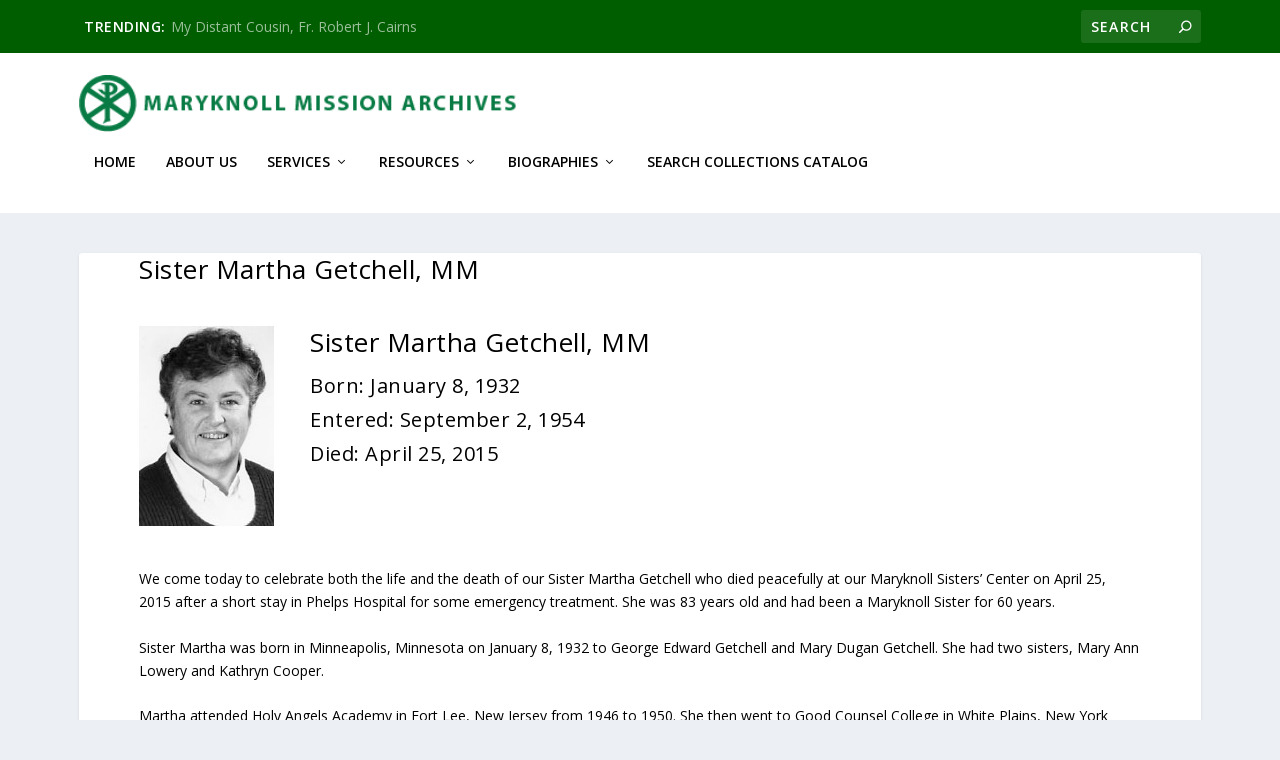

--- FILE ---
content_type: application/javascript
request_url: https://maryknollmissionarchives.org/wp-content/plugins/js_composer/assets/js/js_composer_front.js?ver=3.7.4
body_size: 5364
content:
document.documentElement.className += ' js_active ';
document.documentElement.className += 'ontouchstart' in document.documentElement ? ' vc_mobile ' : ' vc_desktop ';
(function(){
    var prefix = ['-webkit-','-o-','-moz-','-ms-',""];
    for (var i in prefix) { if(prefix[i]+'transform' in document.documentElement.style) document.documentElement.className += " vc_transform "; }
})();
/*
   On document ready jQuery will fire set of functions.
   If you want to override function behavior then copy it to your theme js file
   with the same name.
*/

jQuery(window).load(function() {
    jQuery('.wpb_flexslider').each(function() {
        var this_element = jQuery(this);
        var sliderSpeed = 800,
            sliderTimeout = parseInt(this_element.attr('data-interval'))*1000,
            sliderFx = this_element.attr('data-flex_fx'),
            slideshow = true;
        if ( sliderTimeout == 0 ) slideshow = false;

        this_element.flexslider({
            animation: sliderFx,
            slideshow: slideshow,
            slideshowSpeed: sliderTimeout,
            sliderSpeed: sliderSpeed,
            smoothHeight: true
        });
    });

});
jQuery(document).ready(function($) {
	vc_twitterBehaviour();
	vc_toggleBehaviour();
	vc_tabsBehaviour();
	vc_accordionBehaviour();
	vc_teaserGrid();
	vc_carouselBehaviour();
	vc_slidersBehaviour();
	vc_prettyPhoto();
	vc_googleplus();
	vc_pinterest();
	vc_progress_bar();
	vc_waypoints();
}); // END jQuery(document).ready

/* Twitter
---------------------------------------------------------- */
if ( typeof window['vc_twitterBehaviour'] !== 'function' ) {
	function vc_twitterBehaviour() {
		jQuery('.wpb_twitter_widget .tweets').each(function(index) {
			var this_element = jQuery(this),
				tw_name = this_element.attr('data-tw_name');
				tw_count = this_element.attr('data-tw_count');

			this_element.tweet({
				username: tw_name,
				join_text: "auto",
				avatar_size: 0,
				count: tw_count,
				template: "{avatar}{join}{text}{time}",
				auto_join_text_default: "",
				auto_join_text_ed: "",
				auto_join_text_ing: "",
				auto_join_text_reply: "",
				auto_join_text_url: "",
				loading_text: '<span class="loading_tweets">loading tweets...</span>'
	        });
		});
	}
}

/* Google plus
---------------------------------------------------------- */
if ( typeof window['vc_googleplus'] !== 'function' ) {
	function vc_googleplus() {
		if ( jQuery('.wpb_googleplus').length > 0 ) {
			(function() {
				var po = document.createElement('script'); po.type = 'text/javascript'; po.async = true;
				po.src = 'https://apis.google.com/js/plusone.js';
				var s = document.getElementsByTagName('script')[0]; s.parentNode.insertBefore(po, s);
			})();
		}
	}
}

/* Pinterest
---------------------------------------------------------- */
if ( typeof window['vc_pinterest'] !== 'function' ) {
	function vc_pinterest() {
		if ( jQuery('.wpb_pinterest').length > 0 ) {
			(function() {
				var po = document.createElement('script'); po.type = 'text/javascript'; po.async = true;
				po.src = 'http://assets.pinterest.com/js/pinit.js';
				var s = document.getElementsByTagName('script')[0]; s.parentNode.insertBefore(po, s);
				//<script type="text/javascript" src="//assets.pinterest.com/js/pinit.js"></script>
			})();
		}
	}
}

/* Progress bar
---------------------------------------------------------- */
if ( typeof window['vc_progress_bar'] !== 'function' ) {
  function vc_progress_bar() { 
    if (typeof jQuery.fn.waypoint !== 'undefined') {

    	jQuery('.vc_progress_bar').waypoint(function() {
	  		jQuery(this).find('.vc_single_bar').each(function(index) {
	        var $this = jQuery(this),
	            bar = $this.find('.vc_bar'),
	            val = bar.data('percentage-value');

	  		  setTimeout(function(){ bar.css({"width" : val+'%'}); }, index*200);
	    	});
		}, { offset: '85%' });
    }
  }
}

/* Waypoints magic
---------------------------------------------------------- */
if ( typeof window['vc_waypoints'] !== 'function' ) {
  function vc_waypoints() {
	if (typeof jQuery.fn.waypoint !== 'undefined') {
	    jQuery('.wpb_animate_when_almost_visible').waypoint(function() {
			jQuery(this).addClass('wpb_start_animation');
		}, { offset: '85%' });
	}
  }
}

/* Toggle
---------------------------------------------------------- */
if ( typeof window['vc_toggleBehaviour'] !== 'function' ) {
	function vc_toggleBehaviour() {
		jQuery(".wpb_toggle").click(function(e) {
			if ( jQuery(this).hasClass('wpb_toggle_title_active') ) {
				jQuery(this).removeClass('wpb_toggle_title_active').next().slideUp(500);
			} else {
				jQuery(this).addClass('wpb_toggle_title_active').next().slideDown(500);
			}
		});
		jQuery('.wpb_toggle_content').each(function(index) {
			if ( jQuery(this).next().is('h4.wpb_toggle') == false ) {
				jQuery('<div class="last_toggle_el_margin"></div>').insertAfter(this);
			}
		});
	}
}

/* Tabs + Tours
---------------------------------------------------------- */
if ( typeof window['vc_tabsBehaviour'] !== 'function' ) {
	function vc_tabsBehaviour() {
            jQuery(function($){$(document.body).off('click.preview', 'a')});
            jQuery('.wpb_tabs, .wpb_tour').each(function(index) {
                var $tabs,
                    interval = jQuery(this).attr("data-interval"),
                    tabs_array = [];
                //
                $tabs = jQuery(this).find('.wpb_tour_tabs_wrapper').tabs({
                    show: function(event, ui) {wpb_prepare_tab_content(event, ui);},
                    activate: function(event, ui) {wpb_prepare_tab_content(event, ui);}
                    }).tabs('rotate', interval*1000);

                jQuery(this).find('.wpb_tab').each(function(){ tabs_array.push(this.id); });

                jQuery(this).find('.wpb_tab a[href^="#"]').click(function(e) {
                    e.preventDefault();
                    if ( jQuery.inArray( jQuery(this).attr('href'), tabs_array) ) {
                        $tabs.tabs("select", jQuery(this).attr('href'));
                        return false;
                    }
                });

                jQuery(this).find('.wpb_prev_slide a, .wpb_next_slide a').click(function(e) {
                    e.preventDefault();
                    var ver = jQuery.ui.version.split('.');
                    if(parseInt(ver[0])==1 &&  parseInt(ver[1]) < 9) {
                        var index = $tabs.tabs('option', 'selected');
                        if ( jQuery(this).parent().hasClass('wpb_next_slide') ) { index++; }
                        else { index--; }
                        if ( index < 0 ) { index = $tabs.tabs("length") - 1; }
                        else if ( index >= $tabs.tabs("length") ) { index = 0; }
                        $tabs.tabs("select", index);
                    } else {
                        var index = $tabs.tabs( "option", "active"),
                            length = $tabs.find('.wpb_tab').length;

                        if ( jQuery(this).parent().hasClass('wpb_next_slide') ) {
                            index = (index+1) >=length ? 0 : index+1;
                        } else {
                            index = index-1 < 0 ? length -1 : index-1;
                        }

                        $tabs.tabs( "option", "active", index );
                    }

                });

            });
	}
}

/* Tabs + Tours
---------------------------------------------------------- */
if ( typeof window['vc_accordionBehaviour'] !== 'function' ) {
	function vc_accordionBehaviour() {
		jQuery('.wpb_accordion').each(function(index) {
			var $tabs,
				interval = jQuery(this).attr("data-interval"),
                active_tab = !isNaN(jQuery(this).data('active-tab')) && parseInt(jQuery(this).data('active-tab')) >  0 ? parseInt(jQuery(this).data('active-tab'))-1 : false,
                collapsible =  active_tab === false || jQuery(this).data('collapsible') === 'yes';
			//
			$tabs = jQuery(this).find('.wpb_accordion_wrapper').accordion({
				header: "> div > h3",
				autoHeight: false,
                heightStyle: "content",
                active: active_tab,
                collapsible: collapsible,
                navigation: true,
                change: function(event, ui){
                    if(jQuery.fn.isotope!=undefined) {
                        ui.newContent.find('.isotope').isotope("reLayout");
                    }
                    vc_carouselBehaviour();
                }
			});
			//.tabs().tabs('rotate', interval*1000, true);
		});
	}
}

/* Teaser grid: isotope
---------------------------------------------------------- */
if ( typeof window['vc_teaserGrid'] !== 'function' ) {
	function vc_teaserGrid() {
        var layout_modes = {
            fitrows: 'fitRows',
            masonry: 'masonry'
        }
        jQuery('.wpb_grid .teaser_grid_container:not(.wpb_carousel), .wpb_filtered_grid .teaser_grid_container:not(.wpb_carousel)').each(function(){
            var $container = jQuery(this);
            var $thumbs = $container.find('.wpb_thumbnails');
            var layout_mode = $thumbs.attr('data-layout-mode');
            $thumbs.isotope({
                // options
                itemSelector : '.isotope-item',
                layoutMode : (layout_modes[layout_mode]==undefined ? 'fitRows' : layout_modes[layout_mode])
            });
            $container.find('.categories_filter a').data('isotope', $thumbs).click(function(e){
                e.preventDefault();
                var $thumbs = jQuery(this).data('isotope');
                jQuery(this).parent().parent().find('.active').removeClass('active');
                jQuery(this).parent().addClass('active');
                $thumbs.isotope({filter: jQuery(this).attr('data-filter')});
            });
            jQuery(window).bind('load resize', function() {
                $thumbs.isotope("reLayout");
            });
        });

        /*
		var isotope = jQuery('.wpb_grid ul.thumbnails');
		if ( isotope.length > 0 ) {
			isotope.isotope({
				// options
				itemSelector : '.isotope-item',
				layoutMode : 'fitRows'
			});
			jQuery(window).load(function() {
				isotope.isotope("reLayout");
			});
		}
		*/
	}
}

if ( typeof window['vc_carouselBehaviour'] !== 'function' ) {
  function vc_carouselBehaviour() {
    jQuery(".wpb_carousel").each(function() {
            var $this = jQuery(this);
            if($this.data('carousel_enabled') !== true && $this.is(':visible')) {
                $this.data('carousel_enabled', true);
                var carousel_width = jQuery(this).width(),
                    visible_count = getColumnsCount(jQuery(this)),
                    carousel_speed = 500;
                if ( jQuery(this).hasClass('columns_count_1') ) {
                    carousel_speed = 900;
                }
                /* Get margin-left value from the css grid and apply it to the carousele li items (margin-right), before carousele initialization */
                var carousele_li = jQuery(this).find('.wpb_thumbnails-fluid li');
                carousele_li.css({"margin-right": carousele_li.css("margin-left"), "margin-left" : 0 });

                jQuery(this).find('.wpb_wrapper:eq(0)').jCarouselLite({
                    btnNext: jQuery(this).find('.next'),
                    btnPrev: jQuery(this).find('.prev'),
                    visible: visible_count,
                    speed: carousel_speed
                })
                    .width('100%');//carousel_width

                var fluid_ul = jQuery(this).find('ul.wpb_thumbnails-fluid');
                fluid_ul.width(fluid_ul.width()+300);

                jQuery(window).resize(function() {
                    var before_resize = screen_size;
                    screen_size = getSizeName();
                    if ( before_resize != screen_size ) {
                        window.setTimeout('location.reload()', 20);
                    }
                });
            }

    });
        /*
        if(jQuery.fn.bxSlider !== undefined ) {
            jQuery('.bxslider').each(function(){
               var $slider = jQuery(this);
               $slider.bxSlider($slider.data('settings'));
            });
        }
        */
        if(window.Swiper !== undefined) {

            jQuery('.swiper-container').each(function(){
                var $this = jQuery(this),
                    my_swiper,
                    max_slide_size = 0,
                    options = jQuery(this).data('settings');

                    if(options.mode === 'vertical') {
                        $this.find('.swiper-slide').each(function(){
                            var height = jQuery(this).outerHeight(true);
                            if(height > max_slide_size) max_slide_size = height;
                        });
                        $this.height(max_slide_size);
                        $this.css('overflow', 'hidden');
                    }
                    jQuery(window).resize(function(){
                        $this.find('.swiper-slide').each(function(){
                            var height = jQuery(this).outerHeight(true);
                            if(height > max_slide_size) max_slide_size = height;
                        });
                        $this.height(max_slide_size);
                    });
                    my_swiper = jQuery(this).swiper(jQuery.extend(options, {
                    onFirstInit: function(swiper) {
                        if(swiper.slides.length < 2) {
                            $this.find('.vc-arrow-left,.vc-arrow-right').hide();
                        } else if(swiper.activeIndex === 0  && swiper.params.loop !== true) {
                            $this.find('.vc-arrow-left').hide();
                        } else {
                            $this.find('.vc-arrow-left').show();
                        }
                    },
                    onSlideChangeStart: function(swiper) {
                        if(swiper.slides.length > 1 && swiper.params.loop !== true) {
                            if(swiper.activeIndex === 0) {
                                $this.find('.vc-arrow-left').hide();
                            } else {
                                $this.find('.vc-arrow-left').show();
                            }
                            if(swiper.slides.length-1 === swiper.activeIndex) {
                                $this.find('.vc-arrow-right').hide();
                            } else {
                                $this.find('.vc-arrow-right').show();
                            }
                        }
                    }
                }));
                $this.find('.vc-arrow-left').click(function(e){
                    e.preventDefault();
                    my_swiper.swipePrev();
                });
                $this.find('.vc-arrow-right').click(function(e){
                    e.preventDefault();
                    my_swiper.swipeNext();
                });
                my_swiper.reInit();
            });

        }

	}
}

if ( typeof window['vc_slidersBehaviour'] !== 'function' ) {
	function vc_slidersBehaviour() {
		//var sliders_count = 0;
		jQuery('.wpb_gallery_slides').each(function(index) {
			var this_element = jQuery(this);
			var ss_count = 0;

			/*if ( this_element.hasClass('wpb_slider_fading') ) {
				var sliderSpeed = 500, sliderTimeout = this_element.attr('data-interval')*1000, slider_fx = 'fade';
				var current_ss;

				function slideshowOnBefore(currSlideElement, nextSlideElement, options) {
					jQuery(nextSlideElement).css({"position" : "absolute" });
					jQuery(nextSlideElement).find("div.description").animate({"opacity": 0}, 0);
				}

				function slideshowOnAfter(currSlideElement, nextSlideElement, options) {
					jQuery(nextSlideElement).find("div.description").animate({"opacity": 1}, 2000);

					jQuery(nextSlideElement).css({"position" : "static" });
					var new_h = jQuery(nextSlideElement).find('img').height();
					if ( jQuery.isNumeric(new_h) ) {
						//this_element.animate({ "height" : new_h }, sliderSpeed );
					}
				}

				this_element.find('ul')
				.before('<div class="ss_nav ss_nav_'+ss_count+'"></div><div class="wpb_fading_nav"><a id="next_'+ss_count+'" href="#next"></a> <a id="prev_'+ss_count+'" href="#prev"></a></div>')
				.cycle({
					fx: slider_fx, // choose your transition type, ex: fade, scrollUp, shuffle, etc...
					pause: 1,
					speed: sliderSpeed,
					timeout: sliderTimeout,
					delay: -ss_count * 1000,
					before: slideshowOnBefore,
					after:slideshowOnAfter,
					pager:  '.ss_nav_'+ss_count
				});
				//.find('.description').width(jQuery(this).width() - 20);
				ss_count++;
			}
			else*/
			if ( this_element.hasClass('wpb_slider_nivo') ) {
				var sliderSpeed = 800,
					sliderTimeout = this_element.attr('data-interval')*1000;

				if ( sliderTimeout == 0 ) sliderTimeout = 9999999999;

				this_element.find('.nivoSlider').nivoSlider({
					effect: 'boxRainGrow,boxRain,boxRainReverse,boxRainGrowReverse', // Specify sets like: 'fold,fade,sliceDown'
					slices: 15, // For slice animations
					boxCols: 8, // For box animations
					boxRows: 4, // For box animations
					animSpeed: sliderSpeed, // Slide transition speed
					pauseTime: sliderTimeout, // How long each slide will show
					startSlide: 0, // Set starting Slide (0 index)
					directionNav: true, // Next & Prev navigation
					directionNavHide: true, // Only show on hover
					controlNav: true, // 1,2,3... navigation
					keyboardNav: false, // Use left & right arrows
					pauseOnHover: true, // Stop animation while hovering
					manualAdvance: false, // Force manual transitions
					prevText: 'Prev', // Prev directionNav text
					nextText: 'Next' // Next directionNav text
				});
			}
			else if ( this_element.hasClass('wpb_flexslider') && 1==2) { /* TODO: remove this */
                /*
				var sliderSpeed = 800,
					sliderTimeout = this_element.attr('data-interval')*1000,
					sliderFx = this_element.attr('data-flex_fx'),
					slideshow = true;
				if ( sliderTimeout == 0 ) slideshow = false;

				this_element.flexslider({
					animation: sliderFx,
					slideshow: slideshow,
					slideshowSpeed: sliderTimeout,
					sliderSpeed: sliderSpeed,
					smoothHeight: true

				});
                */

                /*
                var $first_object = this_element.find('li:first').show().find('*:not(a)');

                $first_object.bind('load', function() {
                    if(!this_element.find('.flex-control-nav').is('ol')) {
                        this_element.flexslider({
                            animation: sliderFx,
                            slideshow: slideshow,
                            slideshowSpeed: sliderTimeout,
                            sliderSpeed: sliderSpeed,
                            smoothHeight: true
                        });
                    }
                });

                window.setTimeout(function(){
                    if(!this_element.find('.flex-control-nav').is('ol')) {
                        this_element.flexslider({
                            animation: sliderFx,
                            slideshow: slideshow,
                            slideshowSpeed: sliderTimeout,
                            sliderSpeed: sliderSpeed,
                            smoothHeight: true
                        });
                    }
                }, 5000);
                */
			}
			else if ( this_element.hasClass('wpb_image_grid') ) {
				var isotope = this_element.find('.wpb_image_grid_ul');
				isotope.isotope({
					// options
					itemSelector : '.isotope-item',
					layoutMode : 'fitRows'
				});
				jQuery(window).load(function() {
					isotope.isotope("reLayout");
				});
			}
		});
	}
}

if ( typeof window['vc_prettyPhoto'] !== 'function' ) {
	function vc_prettyPhoto() {
		try {
			// just in case. maybe prettyphoto isnt loaded on this site
			jQuery('a.prettyphoto, .gallery-icon a[href*=".jpg"]').prettyPhoto({
				animationSpeed: 'normal', /* fast/slow/normal */
				padding: 15, /* padding for each side of the picture */
				opacity: 0.7, /* Value betwee 0 and 1 */
				showTitle: true, /* true/false */
				allowresize: true, /* true/false */
				counter_separator_label: '/', /* The separator for the gallery counter 1 "of" 2 */
				//theme: 'light_square', /* light_rounded / dark_rounded / light_square / dark_square */
				hideflash: false, /* Hides all the flash object on a page, set to TRUE if flash appears over prettyPhoto */
                deeplinking: false, /* Allow prettyPhoto to update the url to enable deeplinking. */
				modal: false, /* If set to true, only the close button will close the window */
				callback: function() {
					var url = location.href;
					var hashtag = (url.indexOf('#!prettyPhoto')) ? true : false;
					if (hashtag) location.hash = "!";
				} /* Called when prettyPhoto is closed */,
				social_tools : ''
			});
		} catch (err) { }
	}
}
/* Helper
---------------------------------------------------------- */
function getColumnsCount(el) {
	var find = false,
		i = 1;

	while ( find == false ) {
		if ( el.hasClass('columns_count_'+i) ) {
			find = true;
			return i;
		}
		i++;
	}
}

var screen_size = getSizeName();
function getSizeName() {
	var screen_size = '',
		screen_w = jQuery(window).width();

	if ( screen_w > 1170 ) {
		screen_size = "desktop_wide";
	}
	else if ( screen_w > 960 && screen_w < 1169 ) {
		screen_size = "desktop";
	}
	else if ( screen_w > 768 && screen_w < 959 ) {
		screen_size = "tablet";
	}
	else if ( screen_w > 300 && screen_w < 767 ) {
		screen_size = "mobile";
	}
	else if ( screen_w < 300 ) {
		screen_size = "mobile_portrait";
	}
	return screen_size;
}


function loadScript(url, $obj, callback){

    var script = document.createElement("script")
    script.type = "text/javascript";

    if (script.readyState){  //IE
        script.onreadystatechange = function(){
            if (script.readyState == "loaded" ||
                script.readyState == "complete"){
                script.onreadystatechange = null;
                callback();
            }
        };
    } else {  //Others
        /*
        script.onload = function(){

            callback();
        };
         */
    }

    script.src = url;
    $obj.get(0).appendChild(script);
}

/**
 * Prepare html to correctly display inside tab container
 *
 * @param event - ui tab event 'show'
 * @param ui - jquery ui tabs object
 */

function wpb_prepare_tab_content(event, ui) {
    var panel = ui.panel || ui.newPanel;
    vc_carouselBehaviour();
    var $ui_panel = jQuery(panel).find('.isotope'),
        $google_maps = jQuery(panel).find('.wpb_gmaps_widget');
    if ($ui_panel.length > 0) {
	    $ui_panel.isotope("reLayout");
    }

    if($google_maps.length && !$google_maps.is('.map_ready')) {
        var $frame = $google_maps.find('iframe');
        $frame.attr('src', $frame.attr('src'));
        $google_maps.addClass('map_ready');
    }
}

